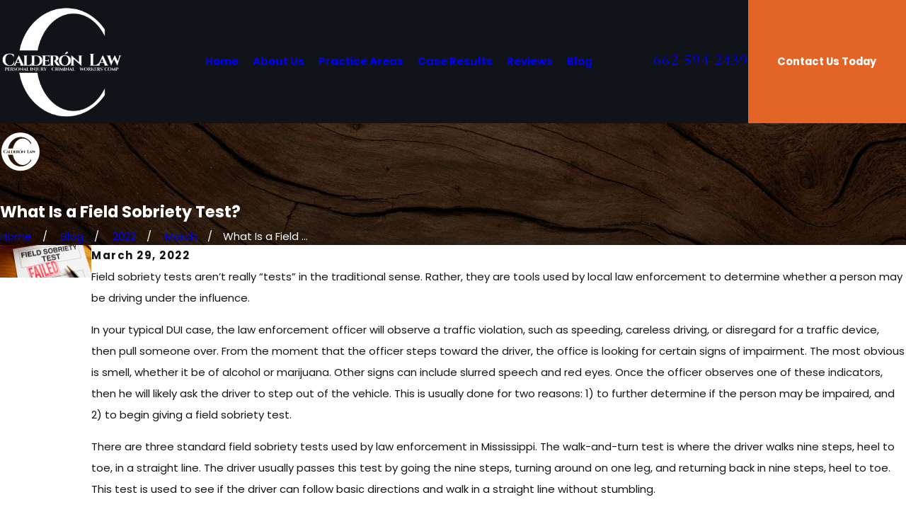

--- FILE ---
content_type: image/svg+xml; charset=utf-8
request_url: https://www.msdeltalaw.com/cms/svg/site/eb8d1lwpz21.36.2601151615590.svg
body_size: 1622
content:
<?xml version="1.0" encoding="UTF-8" standalone="no"?>
<svg xmlns="http://www.w3.org/2000/svg" viewBox="0 0 36 36">
<style>
	g path { stroke: none; }
	g.root { display: none; }
	g.root:target { display: inline; }
	g line { stroke: black; }
	g circle { stroke: black; }
	g polyline { stroke: black; }
</style>
<g class="root" id="avvo" data-name="avvo">
	<path d="M25.028 11.828c0.255 3.272 0.5 6.534 0.764 9.904c-3.164 0-6.26 0-9.561 0c2.527-3.713 5.153-7.151 8.444-10.021C24.793 11.75 24.911 11.789 25.028 11.828zM36 35.005c-0.02-0.441-0.02-0.725-0.049-0.999c-0.47-5.329-0.931-10.658-1.401-15.987c-0.431-4.937-0.872-9.874-1.313-14.821c-0.167-1.842-0.725-2.41-2.527-2.145c-1.499 0.216-3.017 0.617-4.418 1.176c-3.154 1.273-5.829 3.321-8.287 5.623c-7.582 7.112-13.224 15.576-17.26 25.136C0.48 33.604 0.284 34.231 0 35.005c3.056 0 5.936 0.02 8.816-0.029c0.255 0 0.598-0.421 0.744-0.715c0.696-1.44 1.293-2.939 2.028-4.359c0.176-0.343 0.725-0.705 1.107-0.705c4.251-0.049 8.493-0.01 12.744-0.049c0.774-0.01 0.97 0.284 0.989 0.989c0.049 1.352 0.147 2.713 0.313 4.056c0.039 0.294 0.441 0.784 0.676 0.784C30.23 35.025 33.051 35.005 36 35.005z" />
</g>
<g class="root" id="facebook" data-name="facebook">
	<path d="M36 17.999A17.999 17.999 0.001 1 0 15.188 35.889V23.234H10.618v-5.235h4.57V14.009c0-4.539 2.688-7.05 6.799-7.05a27.518 27.518 0 0 1 4.029 0.354V11.774H23.747a2.61 2.61 0 0 0-2.934 2.827v3.397H25.8l-0.798 5.235h-4.2V35.889A18.08 18.08 0.001 0 0 36 17.999Z" />
</g>
<g class="root" id="google_plus" data-name="google plus">
	<path d="M33.916 4.998A2.66 2.66 0 0 0 31.312 3H4.688A2.66 2.66 0 0 0 2.084 4.998L0 14.009v0.078a4.8 4.8 0 0 0 2.407 4.118V30.465A2.601 2.601 0 0 0 5.062 33h25.965a2.601 2.601 0 0 0 2.655-2.535V18.15A4.79 4.79 0 0 0 36 14.088V14.009ZM8.622 14.043v0.045a3.482 3.482 0 0 1-3.555 3.396a3.486 3.486 0 0 1-3.555-3.321l2.046-8.85A1.152 1.152 0 0 1 4.688 4.443H9.862Zm8.622 0.045a3.482 3.482 0 0 1-3.555 3.396A3.484 3.484 0 0 1 10.134 14.13L11.386 4.443H17.25Zm1.512 0V4.443h5.859l1.252 9.686a3.56 3.56 0 0 1-7.11-0.042m6.772 15.554a4.05 4.05 0 1 1 2.841-7.039l-1.15 1.059a2.445 2.445 0 0 0-1.689-0.624a2.558 2.558 0 1 0 0 5.114a2.263 2.263 0 0 0 2.4-1.748h-2.4v-1.389h4.004a3.564 3.564 0 0 1 0.066 0.67a3.822 3.822 0 0 1-4.069 3.957m5.4-12.159a3.482 3.482 0 0 1-3.555-3.396v-0.045l-1.24-9.6h5.176a1.152 1.152 0 0 1 1.128 0.865l2.046 8.85a3.486 3.486 0 0 1-3.555 3.321" />
</g>
<g class="root" id="linkedin" data-name="LinkedIn">
	<path d="M7.81 35.986H0.128V10.292h7.68ZM35.972 35.986H28.292V22.261c0-3.577-1.27-5.358-3.786-5.358a3.777 3.777 0 0 0-3.894 2.993V35.986H12.93s0.103-23.124 0-25.694h6.063l0.468 5.138h0.158a8.543 8.543 0 0 1 7.543-4.317a7.937 7.937 0 0 1 6.367 2.572A11.151 11.151 0.001 0 1 35.972 21.477ZM3.968 0.015A3.914 3.914 0.001 0 1 7.938 3.869A3.914 3.914 0.001 0 1 3.968 7.723A3.914 3.914 0.001 0 1 0.001 3.869A3.914 3.914 0.001 0 1 3.968 0.015" />
</g>
</svg>

--- FILE ---
content_type: image/svg+xml; charset=utf-8
request_url: https://www.msdeltalaw.com/cms/svg/site/eb8d1lwpz21.24.2601151615591.svg
body_size: 14082
content:
<?xml version="1.0" encoding="UTF-8" standalone="no"?>
<svg xmlns="http://www.w3.org/2000/svg" viewBox="0 0 24 24">
<style>
	g path { stroke: none; }
	g.root { display: none; }
	g.root:target { display: inline; }
	g line { stroke: black; }
	g circle { stroke: black; }
	g polyline { stroke: black; }
</style>
<g class="root" id="arrow_down" data-name="arrow down">
	<path d="M13.006 18.316l10.823-10.823a1.217 1.217 0 0 0-1.668-1.668l-10.006 10.006l-10.006-10.006A1.234 1.234 5.402 0 0 0.399 5.642a1.201 1.201 0 0 0-0.117 1.668A0.384 0.384 5.402 0 0 0.399 7.476L11.289 18.316a1.234 1.234 0 0 0 1.668 0Z" />
</g>
<g class="root" id="arrow_left" data-name="arrow-left">
	<path d="M4.82 12.12c0 0.24 0.24 0.48 0.36 0.72L16.69 23.52c0.24 0.36 0.6 0.48 0.96 0.48 0.48 0 0.84-0.12 1.08-0.36 0.48-0.36 0.6-1.2 0.24-1.68 0-0.12-0.12-0.12-0.24-0.24L8.18 12L18.74 2.16c0.48-0.36 0.6-1.2 0.24-1.68 0-0.12-0.12-0.12-0.24-0.24-0.24-0.12-0.6-0.24-1.08-0.24-0.36 0-0.72 0.12-0.96 0.48L5.18 11.16c-0.24 0.24-0.36 0.6-0.36 0.96h0Z" />
</g>
<g class="root" id="arrow_right" data-name="arrow-right">
	<path id="np_arrow_2284437_000000" class="st0" d="M19.184 11.88c0-0.24-0.24-0.48-0.36-0.72L7.305 0.48C7.065 0.12 6.704 0 6.344 0C5.865 0 5.504 0.12 5.264 0.36c-0.48 0.36-0.6 1.2-0.24 1.68c0 0.12 0.12 0.12 0.24 0.24L15.824 12l-10.56 9.84c-0.48 0.36-0.6 1.2-0.24 1.68c0 0.12 0.12 0.12 0.24 0.24C5.504 23.88 5.865 24 6.344 24c0.36 0 0.72-0.12 0.96-0.48l11.52-10.68C19.064 12.6 19.184 12.24 19.184 11.88L19.184 11.88z" />
</g>
<g class="root" id="blog_menu" data-name="blog menu">
	<path d="M16.285 0.001a3.434 3.434 0 0 0-3.304 2.571H0V4.286H12.981a3.409 3.409 0 0 0 6.609 0H24V2.572H19.59A3.434 3.434-1.715 0 0 16.285 0.001Zm0 1.714a1.714 1.714 0 1 1-1.714 1.714A1.702 1.702-1.715 0 1 16.285 1.715ZM7.714 8.572a3.434 3.434 0 0 0-3.304 2.571H0v1.714H4.41a3.409 3.409 0 0 0 6.609 0H24V11.143H11.018A3.434 3.434-1.715 0 0 7.714 8.572Zm0 1.714a1.714 1.714 0 1 1-1.714 1.714A1.702 1.702-1.715 0 1 7.714 10.286Zm8.571 6.857a3.434 3.434 0 0 0-3.304 2.571H0v1.714H12.981a3.409 3.409 0 0 0 6.609 0H24V19.715H19.59A3.434 3.434-1.715 0 0 16.285 17.143Zm0 1.714a1.714 1.714 0 1 1-1.714 1.714A1.702 1.702-1.715 0 1 16.285 18.858Z" />
</g>
<g class="root" id="briefcase" data-name="briefcase">
	<path d="M15.165 12.692L15.165 12.305C15.165 11.662 14.641 11.139 13.995 11.139L10.006 11.139C9.361 11.139 8.835 11.662 8.835 12.305L8.835 12.692C5.801 12.489 2.847 11.996 0.001 11.241L0.001 7.883C0.001 6.736 0.935 5.805 2.087 5.805L21.913 5.805C23.066 5.805 24 6.736 24 7.883L24 11.241C21.153 11.996 18.199 12.489 15.165 12.692ZM15.373 4.056C15.373 3.576 14.981 3.186 14.499 3.186L9.501 3.186C9.019 3.186 8.628 3.576 8.628 4.056L8.628 4.974L7.027 4.974L7.027 4.056C7.027 2.697 8.137 1.592 9.501 1.592L14.499 1.592C15.864 1.592 16.974 2.697 16.974 4.056L16.974 4.974L15.373 4.974L15.373 4.056ZM13.995 14.581L10.006 14.581C9.821 14.581 9.67 14.431 9.67 14.246L9.67 12.304C9.67 12.119 9.821 11.97 10.006 11.97L13.995 11.97C14.18 11.97 14.331 12.119 14.331 12.304L14.331 14.246L14.331 14.246C14.331 14.431 14.18 14.581 13.995 14.581ZM8.835 14.246C8.835 14.889 9.361 15.412 10.006 15.412L13.995 15.412C14.64 15.412 15.165 14.889 15.165 14.246L15.165 13.64C18.199 13.437 21.153 12.944 24 12.189L24 20.33C24 21.478 23.066 22.408 21.913 22.408L2.087 22.408C0.935 22.408 0 21.478 0 20.33L0 12.189C2.847 12.944 5.801 13.437 8.835 13.64L8.835 14.246Z" />
</g>
<g class="root" id="btn_v2_icon" data-name="btn v2 icon">
	<path d="M0.294 11.149a1.292 1.292 0 0 0-0.293 0.855a1.38 1.38 0 0 0 0.293 0.877a0.95 0.95 0 0 0 0.731 0.35h19.481l-5.579 6.689a1.292 1.292 0 0 0-0.292 0.855a1.38 1.38 0 0 0 0.292 0.877a0.95 0.95 0 0 0 0.731 0.35a0.897 0.897 0 0 0 0.713-0.35l7.317-8.774a1.328 1.328 0 0 0 0.311-0.877a1.244 1.244 0 0 0-0.311-0.855l-7.317-8.774a0.88 0.88 0 0 0-0.713-0.373a0.929 0.929 0 0 0-0.731 0.373a1.292 1.292 0 0 0-0.292 0.855a1.38 1.38 0 0 0 0.292 0.877l5.579 6.667H1.025a0.929 0.929 0 0 0-0.731 0.373Z" />
</g>
<g class="root" id="clock" data-name="clock">
	<path d="M12 0C5.373 0 0 5.372 0 12C0 18.627 5.373 24 12 24C18.627 24 24 18.627 24 12C24 5.372 18.627 0 12 0ZM19 7.44C19.198 7.313 19.461 7.371 19.587 7.569C19.713 7.766 19.655 8.029 19.458 8.156C19.26 8.282 18.997 8.224 18.871 8.027C18.865 8.018 18.86 8.009 18.855 8C18.749 7.804 18.813 7.56 19 7.44ZM15.795 4.534C15.912 4.332 16.172 4.262 16.375 4.379C16.579 4.496 16.649 4.756 16.531 4.959C16.414 5.162 16.154 5.232 15.951 5.115C15.951 5.115 15.95 5.115 15.95 5.115C15.747 4.997 15.678 4.738 15.795 4.534ZM11.105 3.63C11.105 3.134 11.505 2.732 12 2.73C12.497 2.727 12.902 3.128 12.905 3.625C12.908 4.122 12.507 4.527 12.01 4.53C11.513 4.532 11.108 4.132 11.105 3.635C11.105 3.633 11.105 3.631 11.105 3.63ZM4.394 7.61C4.511 7.406 4.771 7.337 4.974 7.454C4.975 7.454 4.975 7.454 4.975 7.454C5.155 7.574 5.215 7.809 5.115 8L5.13 8.035C5.013 8.238 4.753 8.308 4.549 8.19C4.346 8.073 4.277 7.814 4.394 7.61ZM3.632 12.879C3.141 12.88 2.741 12.486 2.735 11.994C2.73 11.5 3.126 11.095 3.62 11.09C4.115 11.084 4.519 11.48 4.525 11.975C4.525 11.983 4.525 11.992 4.525 12C4.517 12.488 4.119 12.878 3.632 12.879ZM4.961 16.534C4.961 16.534 4.961 16.534 4.96 16.534L4.975 16.534C4.771 16.651 4.511 16.58 4.395 16.377C4.279 16.173 4.349 15.913 4.553 15.797C4.755 15.682 5.012 15.75 5.13 15.95C5.245 16.158 5.169 16.419 4.961 16.534ZM8.19 19.454C8.072 19.658 7.812 19.726 7.609 19.608C7.406 19.49 7.337 19.23 7.455 19.027C7.565 18.838 7.801 18.764 8 18.854C8.209 18.966 8.289 19.227 8.177 19.436C8.176 19.438 8.175 19.438 8.175 19.44L8.19 19.454ZM8.036 5.115C7.833 5.233 7.573 5.164 7.455 4.96C7.455 4.96 7.455 4.96 7.455 4.96C7.333 4.762 7.395 4.504 7.592 4.382C7.593 4.381 7.594 4.38 7.595 4.38L7.61 4.38C7.813 4.262 8.073 4.331 8.191 4.534C8.309 4.737 8.239 4.997 8.036 5.115ZM12 21.24C11.506 21.24 11.105 20.839 11.105 20.345C11.105 19.85 11.506 19.45 12 19.45C12.494 19.45 12.895 19.85 12.895 20.345C12.895 20.839 12.494 21.24 12 21.24ZM14.33 15.87L14.345 15.87C14.065 16.04 13.74 16.02 13.625 15.825L11.975 13.084C11.387 13.071 10.917 12.588 10.92 12C10.912 11.63 11.103 11.285 11.42 11.094L11.42 5.734C11.367 5.404 11.593 5.094 11.923 5.042C12.253 4.99 12.563 5.215 12.615 5.545C12.625 5.608 12.625 5.672 12.615 5.734L12.615 11.09C12.921 11.293 13.107 11.633 13.115 12C13.112 12.164 13.071 12.324 12.995 12.47L14.645 15.21C14.745 15.404 14.615 15.7 14.33 15.87ZM16.38 19.595C16.174 19.712 15.911 19.641 15.793 19.435C15.675 19.228 15.747 18.966 15.953 18.848C16.156 18.732 16.415 18.8 16.535 19C16.657 19.207 16.587 19.473 16.38 19.595ZM19.595 16.38C19.477 16.586 19.214 16.656 19.008 16.538C18.802 16.42 18.731 16.157 18.849 15.951C18.968 15.745 19.231 15.674 19.437 15.792C19.437 15.793 19.439 15.794 19.44 15.795C19.641 15.916 19.71 16.175 19.595 16.38ZM20.345 12.88C19.851 12.88 19.45 12.479 19.45 11.984C19.45 11.49 19.851 11.09 20.345 11.09C20.839 11.09 21.24 11.49 21.24 11.985C21.24 11.99 21.24 11.995 21.24 12C21.232 12.488 20.833 12.88 20.345 12.88Z" />
</g>
<g class="root" id="close" data-name="close">
	<path d="M1.285 0.002A1.498 1.498 0.012 0 0 0.012 1.5a1.498 1.498 0 0 0 0.434 0.884L10.019 11.986L0.447 21.604a1.408 1.408 0 0 0 0 1.992a1.393 1.393 0 0 0 1.962 0L11.996 14.009l9.572 9.587a1.498 1.498 0 0 0 2.007 0a1.408 1.408 0 0 0 0-1.992L14.034 11.986l9.587-9.587A1.423 1.423 0.012 0 0 21.614 0.437L11.996 10.009L2.454 0.437A1.588 1.588 0.012 0 0 1.285 0.002Z" />
</g>
<g class="root" id="cta-cases" data-name="cta-cases">
	<path d="M12.001 0L2.515 3.477v9.762c0 2.007 0.975 3.874 3.072 5.874c1.524 1.446 3.553 2.869 5.184 4.014l0.982 0.692l0.246 0.181l1.233-0.87c1.724-1.214 3.679-2.592 5.181-4.014c2.095-2.001 3.072-3.868 3.072-5.877V3.477L12.001 0zM3.374 4.078l8.626-3.161l8.626 3.161v9.161c0 1.755-0.891 3.424-2.805 5.251c-1.442 1.376-3.293 2.674-5.082 3.93l-0.738 0.524l-0.738-0.518c-1.791-1.241-3.657-2.567-5.085-3.929c-1.912-1.828-2.803-3.499-2.803-5.258V4.078zM10.307 14.857L6.801 10.77l0.652-0.558l2.909 3.391l6.305-6.149l0.601 0.614L10.307 14.857z" />
</g>
<g class="root" id="cta_about_us" data-name="cta about us">
	<path d="M12.496 9.14v8.114c0 0.22-0.18 0.4-0.4 0.4s-0.4-0.18-0.4-0.4v-8.114c0-0.22 0.18-0.4 0.4-0.4s0.4 0.18 0.4 0.4Zm-0.4-3.159c-0.36 0-0.652 0.292-0.652 0.652s0.292 0.652 0.652 0.652 0.652-0.292 0.652-0.652-0.292-0.652-0.652-0.652Zm10.29 12.032l1.088 5.935l-6.094-1.221c-1.69 0.847-3.536 1.272-5.381 1.272-1.894 0-3.789-0.447-5.517-1.341C3.033 20.874 0.652 17.51 0.115 13.662-0.422 9.813 0.946 5.926 3.776 3.262 6.606 0.598 10.569-0.531 14.378 0.238c3.809 0.77 7.022 3.35 8.596 6.902 1.554 3.507 1.332 7.558-0.586 10.874Zm-0.843-0.15l0.076-0.129c1.856-3.116 2.088-6.954 0.619-10.27-1.468-3.316-4.469-5.722-8.022-6.441-0.735-0.149-1.474-0.22-2.211-0.22-2.828 0-5.588 1.072-7.683 3.044C1.684 6.332 0.406 9.958 0.908 13.551c0.503 3.591 2.724 6.73 5.944 8.398 3.22 1.666 7.066 1.668 10.288 0.005l0.124-0.064l5.21 1.044l-0.928-5.068Z" />
</g>
<g class="root" id="cta_contact_us" data-name="cta contact us">
	<path d="M23.205 16.962l-2.808-2.808c-1.054-1.054-2.77-1.054-3.825 0l-1.848 1.848c-1.377-0.865-2.67-1.903-3.844-3.082-1.117-1.117-2.106-2.335-2.937-3.616l1.885-1.885c0.513-0.513 0.793-1.194 0.792-1.92-0.001-0.723-0.282-1.398-0.792-1.905l-2.808-2.808C6.117-0.118 4.669-0.25 3.579 0.469l-0.021 0.015c-0.106 0.079-0.234 0.18-0.364 0.309l-0.562 0.57c-0.015 0.012-0.03 0.024-0.045 0.037l-0.007 0.007c-0.018 0.018-0.034 0.036-0.046 0.052l-1.518 1.545l-0.019 0.021C0.36 3.768 0.016 4.66 0 5.611c-0.063 3.822 2.25 8.548 6.037 12.335 1.828 1.828 3.918 3.354 6.042 4.413 2.143 1.068 4.267 1.632 6.144 1.632h0.157c0.946-0.015 1.831-0.354 2.56-0.981l0.012-0.01l2.253-2.205c0.241-0.241 0.442-0.541 0.582-0.868 0.424-1.021 0.196-2.184-0.582-2.962ZM7.06 8.872c-0.169 0.172-0.202 0.454-0.075 0.655 0.903 1.44 1.992 2.802 3.238 4.047 1.297 1.303 2.733 2.439 4.266 3.373 0.115 0.081 0.262 0.109 0.403 0.078 0.1-0.022 0.195-0.075 0.268-0.147l1.192-1.192l5.298 5.328l-1.326 1.297c-0.559 0.477-1.234 0.733-1.954 0.747h-0.145c-3.55 0-7.968-2.212-11.528-5.772C3.079 13.673 0.871 9.205 0.93 5.626c0.012-0.726 0.274-1.411 0.759-1.978l1.036-1.054l5.292 5.323l-0.957 0.957Zm2.112-2.112l-0.498 0.498L3.376 1.93l0.477-0.481c0.085-0.085 0.175-0.156 0.249-0.211 0.72-0.469 1.671-0.384 2.26 0.205l2.809 2.809c0.333 0.331 0.519 0.774 0.519 1.248 0.001 0.477-0.183 0.924-0.52 1.261Zm13.757 12.805c-0.09 0.211-0.225 0.414-0.378 0.567l-0.238 0.232l-5.305-5.335l0.219-0.219c0.693-0.691 1.818-0.693 2.511 0l2.808 2.808c0.511 0.511 0.66 1.275 0.381 1.947Z" />
</g>
<g class="root" id="fax" data-name="fax">
	<path d="M24 20.688v1.478a0.368 0.368 0 0 1-0.363 0.363H17.447a0.368 0.368 0 0 1-0.363-0.363V20.688l0.167-1.534s-1.59-1.032-5.243-1.032-5.243 1.032-5.243 1.032l0.167 1.534v1.451a0.368 0.368 0 0 1-0.363 0.363H0.348A0.368 0.368-1.953 0 1 0 22.139V20.661a6.674 6.674 0 0 1 1.534-4.1C3.361 15.333 7.852 14.273 11.993 14.273s8.647 1.088 10.487 2.287A6.904 6.904-1.953 0 1 24 20.688ZM21.169 14.691A0.82 0.82-1.953 0 1 20.361 13.883v-4.184H14.559a0.82 0.82 0 0 1-0.809-0.809V3.089H3.626V13.883a0.809 0.809 0 1 1-1.618 0V2.28a0.82 0.82 0 0 1 0.809-0.809H14.559a0.162 0.162 0 0 1 0.098 0.031a0.694 0.694 0 0 1 0.474 0.207L21.755 8.318a0.757 0.757 0 0 1 0.21 0.477a0.173 0.173 0 0 1 0.028 0.095V13.883A0.82 0.82-1.953 0 1 21.169 14.691ZM19.187 8.053L15.368 4.233V8.053Z" />
</g>
<g class="root" id="flair" data-name="flair">
	<path class="st0" d="M17.92 11.85c0.09 0.23 0.16 0.4 0.24 0.6c-0.18 0-0.33 0-0.51 0C17.74 12.25 17.82 12.07 17.92 11.85zM12.34 12.65c0.08-0.15 0.1-0.32 0.15-0.48c-0.01 0-0.02-0.01-0.03-0.01c0-0.07 0-0.15-0.01-0.22c-0.04-0.28-0.22-0.49-0.44-0.53c-0.25-0.05-0.44 0.05-0.58 0.28c-0.16 0.27-0.13 0.78 0.06 1.02C11.73 13.03 12.16 13.01 12.34 12.65zM7.72 12.63c0.17-0.3 0.16-0.61 0.01-0.91c-0.16-0.31-0.45-0.32-0.78-0.28c0 0.49 0 0.97 0 1.45C7.26 12.91 7.55 12.93 7.72 12.63zM4.08 12.44c0.18 0 0.34 0 0.51 0c-0.08-0.2-0.16-0.37-0.25-0.59C4.24 12.07 4.16 12.25 4.08 12.44zM23.32 12.08c0 6.28-5.09 11.36-11.36 11.36S0.6 18.36 0.6 12.08S5.69 0.72 11.96 0.72S23.32 5.81 23.32 12.08zM4.57 10.21c0.97 0 1.89 0 2.81-0.01c0.04 0 0.11-0.08 0.12-0.13c0.1-0.34 0.17-0.69 0.28-1.03c0.49-1.5 1.28-2.8 2.56-3.76c1.28-0.96 2.7-1.27 4.26-0.83c1.14 0.32 2.04 1.01 2.76 1.92c0.36 0.45 0.65 0.94 0.98 1.42c0-0.28 0-0.57 0-0.87c0-0.07-0.03-0.14-0.07-0.2c-0.81-1.13-1.81-2.03-3.07-2.64c-1.41-0.68-2.89-0.86-4.41-0.57C9.31 3.81 8.04 4.53 6.98 5.61C5.96 6.63 5.26 7.86 4.82 9.24C4.73 9.55 4.66 9.87 4.57 10.21zM14.17 11.35c0 0.34 0 0.68 0 1.05c-0.41-0.36-0.81-0.71-1.24-1.08c0 0.57 0 1.1 0 1.63c0.13 0 0.26 0 0.38 0c0-0.35 0-0.68 0-1.06c0.43 0.37 0.82 0.72 1.22 1.06c0.02-0.01 0.03-0.02 0.05-0.03c0-0.53 0-1.05 0-1.58C14.45 11.35 14.3 11.35 14.17 11.35zM10.46 11.76c0.01 0.22-0.07 0.37-0.29 0.42c0.06 0.12 0.11 0.23 0.16 0.34c0.2 0.4 0.34 0.48 0.74 0.42c-0.18-0.24-0.36-0.48-0.54-0.73c-0.01 0 0.01-0.01 0.03-0.01c0.23-0.11 0.31-0.26 0.29-0.49c-0.02-0.2-0.13-0.31-0.4-0.34c-0.29-0.03-0.59-0.03-0.86-0.04c0 0.55 0 1.09 0 1.63c0.14 0 0.29 0 0.45 0C10.03 12.92 10 12.89 10 12.85c-0.01-0.44-0.01-0.89-0.01-1.33c0-0.03 0.06-0.08 0.1-0.09C10.31 11.41 10.44 11.54 10.46 11.76zM11.9 13.02c0.11-0.02 0.22-0.03 0.33-0.05c0.6-0.13 0.85-0.87 0.45-1.33c-0.31-0.36-0.71-0.37-1.13-0.26c-0.45 0.12-0.69 0.52-0.58 0.98C11.06 12.78 11.38 13.01 11.9 13.02zM11.92 11.15c0.16-0.07 0.32-0.14 0.52-0.23c-0.07-0.09-0.12-0.14-0.19-0.23c-0.13 0.15-0.25 0.28-0.36 0.41C11.9 11.12 11.91 11.13 11.92 11.15zM8.34 12.96c0.34 0 0.72 0 1.1 0c0.01-0.11 0.03-0.2 0.04-0.33c-0.21 0.29-0.48 0.29-0.76 0.25c0-0.22 0-0.43 0-0.68c0.19 0.02 0.36 0.05 0.53 0.07c0-0.05 0-0.14 0-0.18c-0.16 0.01-0.33 0.04-0.49 0.02c-0.03 0-0.05-0.21-0.05-0.32c0-0.11 0.01-0.32 0.04-0.33c0.15-0.03 0.31-0.01 0.47 0c0.05 0.01 0.1 0.05 0.16 0.1c-0.01-0.08-0.01-0.15-0.02-0.21c-0.38 0-0.74 0-1.06 0C8.38 11.89 8.33 12.42 8.34 12.96zM3.67 12.33c-0.03 0.06-0.05 0.11-0.06 0.15c-0.09 0.28-0.29 0.42-0.57 0.44c-0.28 0.02-0.49-0.1-0.63-0.33c-0.17-0.29-0.17-0.61-0.09-0.92c0.11-0.39 0.37-0.56 0.77-0.53c0.27 0.02 0.42 0.2 0.53 0.43c0.04-0.41 0.02-0.46-0.33-0.49c-0.22-0.02-0.45-0.03-0.67 0.01C2.27 11.13 2 11.33 1.91 11.67c-0.11 0.38-0.08 0.74 0.22 1.05c0.26 0.27 0.95 0.38 1.32 0.19C3.65 12.8 3.79 12.66 3.67 12.33zM4.76 12.97c0.89 0 1.78 0.01 2.66 0c0.47-0.01 0.77-0.3 0.79-0.72c0.02-0.52-0.2-0.81-0.72-0.86c-0.33-0.03-0.67-0.01-0.99-0.01c0.12 0.21 0.1 1.43-0.05 1.57c0.02-0.12 0.03-0.21 0.05-0.37c-0.21 0.36-0.49 0.34-0.77 0.31c0-0.52 0-1.02 0-1.53c-0.13 0-0.3 0-0.47 0c0.11 0.19 0.11 1.43-0.03 1.6c-0.27-0.55-0.52-1.09-0.8-1.65c-0.27 0.57-0.52 1.11-0.78 1.67c0.04 0 0.09 0 0.14 0c0.04 0 0.09-0.01 0.13-0.01C3.91 12.72 4 12.55 4.16 12.54C4.64 12.51 4.74 12.58 4.76 12.97zM18.34 16.46c-0.06 0.05-0.09 0.1-0.12 0.16c-0.53 0.97-1.19 1.81-2.1 2.45c-1.11 0.78-2.33 1.08-3.67 0.85c-0.91-0.16-1.7-0.59-2.41-1.19C9 17.84 8.31 16.72 7.87 15.44c-0.18-0.52-0.3-1.05-0.46-1.59c-0.93 0-1.88 0-2.87 0c0.01 0.08 0.02 0.14 0.03 0.2c0.21 1.01 0.56 1.97 1.08 2.86c0.61 1.05 1.39 1.94 2.38 2.63c1.47 1.03 3.1 1.48 4.9 1.29c1.04-0.11 2.01-0.46 2.9-1c0.81-0.49 1.5-1.12 2.09-1.85c0.15-0.19 0.34-0.39 0.39-0.61C18.39 17.09 18.34 16.77 18.34 16.46zM18.84 12.97c-0.27-0.55-0.53-1.09-0.81-1.67c-0.12 0.27-0.21 0.5-0.33 0.71c-0.14 0.24-0.17 0.52-0.44 0.71c-0.26 0.18-0.5 0.19-0.76 0.16c0-0.61 0-1.2 0-1.79c-0.14 0-0.31 0-0.44 0c0 0.63 0 1.25 0 1.88c0.48 0 0.96 0 1.45 0c-0.01-0.27 0.08-0.41 0.25-0.42c0.48-0.02 0.57 0.05 0.58 0.43C18.5 12.97 18.67 12.97 18.84 12.97zM20.37 12.96c0.18-0.55 0.36-1.09 0.53-1.6c-0.04 0-0.14 0-0.18 0c-0.08 0.31-0.16 0.6-0.23 0.89c-0.02 0-0.03 0-0.05 0c-0.15-0.3-0.31-0.6-0.47-0.93c-0.16 0.34-0.29 0.64-0.45 0.98c-0.12-0.34-0.22-0.63-0.33-0.94c-0.11 0-0.28 0-0.43 0c0.21 0.53 0.42 1.07 0.63 1.59c0.15-0.33 0.3-0.66 0.47-1.03C20.04 12.3 20.21 12.63 20.37 12.96z" />
</g>
<g class="root" id="handshake" data-name="handshake">
	<path d="M24 10.708L21.667 12.22L17.971 6.298L20.303 4.786L24 10.708ZM8.235 15.473L8.464 15.133C8.564 14.984 8.6 14.804 8.565 14.626C8.53 14.449 8.429 14.298 8.279 14.199C8.169 14.126 8.045 14.092 7.922 14.092C7.711 14.092 7.502 14.194 7.375 14.382L6.71 15.367C6.703 15.377 6.699 15.388 6.693 15.398C6.446 15.766 6.155 16.198 5.909 16.562C5.899 16.578 5.885 16.59 5.873 16.606L5.703 16.858C5.501 17.157 5.575 17.57 5.868 17.778C6.015 17.884 6.192 17.924 6.367 17.89C6.541 17.858 6.693 17.759 6.793 17.61L6.909 17.438C6.928 17.404 6.943 17.367 6.965 17.334L8.218 15.492C8.223 15.485 8.229 15.48 8.235 15.473ZM17.156 7.707C16.972 7.782 16.772 7.8 16.578 7.758L14.789 7.379C13.847 7.179 12.889 7.167 11.943 7.346L10.26 7.662C9.834 7.742 9.453 7.978 9.189 8.325L7.755 10.212C7.683 10.307 7.652 10.425 7.667 10.544C7.683 10.664 7.744 10.769 7.839 10.842C7.975 10.946 8.161 10.961 8.311 10.882L11.359 9.27C11.677 9.102 12.063 9.12 12.364 9.318L18.919 13.615C18.992 13.662 19.058 13.717 19.119 13.776L20.912 12.062L17.983 7.37L17.156 7.707ZM10.591 17.367C10.494 17.286 10.376 17.243 10.253 17.243C10.228 17.243 10.203 17.245 10.178 17.248C10.043 17.267 9.926 17.336 9.841 17.441L9.151 18.455C9.101 18.57 9.091 18.7 9.127 18.824C9.173 18.982 9.286 19.109 9.437 19.172C9.671 19.27 9.936 19.191 10.081 18.981L10.691 18.096C10.85 17.865 10.806 17.545 10.591 17.367ZM9.384 17.121L9.761 16.566C9.955 16.282 9.899 15.888 9.633 15.67C9.514 15.573 9.371 15.522 9.221 15.522C9.189 15.522 9.156 15.524 9.124 15.529C8.949 15.554 8.797 15.648 8.692 15.791L7.365 17.76C7.305 17.893 7.29 18.041 7.325 18.187C7.369 18.374 7.486 18.526 7.653 18.617C7.95 18.778 8.318 18.689 8.509 18.408L8.695 18.134C8.713 18.103 8.725 18.07 8.745 18.04L9.355 17.154C9.364 17.142 9.375 17.133 9.384 17.121ZM18.617 14.086L12.062 9.79C11.928 9.702 11.757 9.694 11.616 9.768L8.569 11.38C8.228 11.56 7.811 11.524 7.504 11.29C7.29 11.126 7.153 10.888 7.117 10.619C7.081 10.35 7.151 10.084 7.315 9.869L8.548 8.247L7.238 8.036C7.133 8.02 7.031 7.986 6.935 7.935L6.047 7.468L3.246 11.955L4.753 13.965C5.127 13.485 5.8 13.356 6.32 13.681C6.54 13.818 6.703 14.01 6.8 14.237L6.917 14.064C7.286 13.518 8.033 13.367 8.582 13.728C8.857 13.91 9.045 14.19 9.11 14.516C9.14 14.668 9.139 14.822 9.113 14.97C9.425 14.943 9.738 15.034 9.983 15.234C10.412 15.586 10.544 16.188 10.329 16.684C10.552 16.7 10.769 16.787 10.944 16.932C11.381 17.296 11.47 17.948 11.147 18.416L10.905 18.768L12.737 19.052C13.292 19.138 13.84 18.981 14.266 18.634L12.277 17.612C12.14 17.542 12.085 17.373 12.155 17.234C12.224 17.096 12.392 17.041 12.528 17.111L14.674 18.213C15.052 18.408 15.509 18.281 15.737 17.92C15.837 17.784 15.869 17.636 15.841 17.49C15.813 17.342 15.728 17.219 15.602 17.141L15.106 16.835L13.103 15.73C12.968 15.656 12.918 15.486 12.992 15.349C13.065 15.213 13.233 15.162 13.369 15.237L16.139 16.764C16.545 16.988 17.06 16.858 17.313 16.468C17.397 16.34 17.423 16.189 17.39 16.04C17.357 15.892 17.267 15.767 17.137 15.689L16.937 15.567L13.96 13.766C13.828 13.686 13.785 13.513 13.864 13.38C13.943 13.247 14.113 13.204 14.245 13.284L17.081 15C17.081 15 17.081 15 17.081 15L17.222 15.085L17.79 15.429C18.15 15.647 18.613 15.54 18.845 15.186C18.96 15.009 19 14.796 18.957 14.588C18.914 14.38 18.793 14.202 18.617 14.086ZM6.33 14.583C6.293 14.408 6.189 14.259 6.038 14.165C5.928 14.096 5.807 14.064 5.689 14.064C5.485 14.064 5.287 14.161 5.163 14.34L4.37 15.488C4.169 15.779 4.237 16.184 4.525 16.39L4.55 16.41C4.689 16.509 4.861 16.548 5.033 16.518C5.185 16.49 5.317 16.409 5.414 16.29L6.25 15.052C6.334 14.91 6.364 14.746 6.33 14.583ZM3.697 5.002L0 10.924L2.311 12.4L6.008 6.478L3.697 5.002Z" />
</g>
<g class="root" id="mail" data-name="mail">
	<path d="M0 3.004L24 3.004L24 20.996L0 20.996L0 3.004ZM20.041 5.253L3.958 5.253L11.999 11.699L20.041 5.253ZM2.181 6.677L2.181 18.747L21.817 18.747L21.817 6.677L11.999 14.549L2.181 6.677Z" />
</g>
<g class="root" id="menu" data-name="menu">
	<path d="M0 2.634v2.927H24v-2.927Zm0 7.902v2.927H24V10.537Zm0 7.902v2.927H24v-2.927Z" />
</g>
<g class="root" id="money" data-name="money">
	<path d="M20.199 3.014L3.802 3.014C1.703 3.014 0 4.708 0 6.798L0 17.203C0 19.293 1.703 20.987 3.802 20.987L20.198 20.987C22.298 20.987 24 19.292 24 17.203L24 6.798C24.001 4.708 22.298 3.014 20.199 3.014ZM12.767 16.194L12.767 17.596L11.101 17.596L11.101 16.317C10.079 16.262 9.085 16.002 8.515 15.726L8.998 13.829C9.656 14.131 10.562 14.434 11.57 14.434C12.299 14.434 12.827 14.241 12.827 13.802C12.827 13.376 12.403 13.114 11.307 12.799C9.713 12.317 8.589 11.616 8.589 10.228C8.589 8.977 9.511 7.988 11.161 7.671L11.161 6.406L12.827 6.406L12.827 7.56C13.836 7.602 14.521 7.794 15.046 7.999L14.581 9.829C14.185 9.678 13.483 9.362 12.375 9.362C11.512 9.362 11.249 9.65 11.249 9.952C11.249 10.296 11.745 10.558 12.973 10.97C14.812 11.533 15.487 12.316 15.487 13.568C15.485 14.847 14.52 15.89 12.767 16.194Z" />
</g>
<g class="root" id="people" data-name="people">
	<path d="M23.343 13.566C23.343 14.298 22.891 14.956 22.186 15.183L21.834 15.309L21.457 21.827C21.431 22.307 21.029 22.661 20.577 22.661L18.263 22.661C17.785 22.661 17.407 22.282 17.382 21.827L17.03 15.511C17.382 15.006 17.583 14.4 17.583 13.743L17.583 10.56C17.583 9.701 17.357 8.892 16.929 8.21C17.382 7.932 17.935 7.756 18.514 7.756L20.401 7.756C22.035 7.756 23.368 9.094 23.368 10.736L23.343 13.566ZM19.445 6.972C17.889 6.972 16.628 5.706 16.628 4.143C16.628 2.58 17.889 1.314 19.445 1.314C21.001 1.314 22.261 2.58 22.261 4.143C22.261 5.706 21.001 6.972 19.445 6.972ZM15.119 15.587L14.716 15.714L14.289 23.065C14.263 23.596 13.836 24 13.308 24L10.717 24C10.189 24 9.761 23.596 9.737 23.065L9.309 15.714L8.907 15.587C8.127 15.334 7.599 14.602 7.599 13.768L7.599 10.585C7.624 8.741 9.108 7.25 10.944 7.25L13.057 7.25C14.893 7.25 16.376 8.741 16.427 10.585L16.427 13.768C16.427 14.576 15.899 15.309 15.119 15.587ZM12 6.316C10.264 6.316 8.856 4.902 8.856 3.158C8.856 1.414 10.264 0 12 0C13.736 0 15.144 1.414 15.144 3.158C15.144 4.902 13.736 6.316 12 6.316ZM4.555 6.972C3 6.972 1.739 5.706 1.739 4.143C1.739 2.58 3 1.314 4.555 1.314C6.111 1.314 7.372 2.58 7.372 4.143C7.372 5.706 6.111 6.972 4.555 6.972ZM5.486 7.781C6.065 7.781 6.618 7.932 7.071 8.236C6.643 8.918 6.417 9.726 6.391 10.585L6.391 13.768C6.391 14.4 6.593 15.031 6.945 15.536L6.593 21.852C6.567 22.332 6.165 22.686 5.712 22.686L3.399 22.686C2.921 22.686 2.543 22.307 2.518 21.852L2.141 15.334L1.789 15.208C1.085 14.981 0.632 14.324 0.632 13.591L0.632 10.762C0.632 9.12 1.965 7.781 3.6 7.781L5.486 7.781Z" />
</g>
<g class="root" id="phone" data-name="phone">
	<path d="M6.407 0.948L8.464 5.07a1.715 1.715 0 0 1-0.322 1.98c-0.56 0.56-1.208 1.208-1.664 1.673a1.709 1.709 0 0 0-0.295 2.01l0.013 0.023a20.558 20.558 0 0 0 3.12 3.952a20.6 20.6 0 0 0 3.926 3.108l0.026 0.016a1.713 1.713 0 0 0 2.014-0.304l1.667-1.667a1.715 1.715 0 0 1 1.98-0.322l4.121 2.06a1.715 1.715 0 0 1 0.948 1.533V22.282A1.712 1.712-7.494 0 1 21.83 23.938a32.41 32.41 0 0 1-13.996-7.764A32.422 32.422-7.494 0 1 0.065 2.173A1.712 1.712-7.494 0 1 1.722 0h3.152a1.715 1.715 0 0 1 1.533 0.948Z" />
</g>
<g class="root" id="plus" data-name="plus">
	<path d="M0.215 11.264c-0.323 0.44-0.279 1.056 0.117 1.437 0.198 0.154 0.432 0.235 0.682 0.235l9.94 0.015l0.022 9.947c0 0.572 0.462 1.034 1.034 1.034h0c0.557 0 1.012-0.454 1.019-1.019V12.971H22.959c0.564-0.022 1.012-0.469 1.041-1.034 0-0.572-0.462-1.034-1.034-1.034h0l-9.932-0.037V0.928c-0.103-0.564-0.645-0.946-1.209-0.843-0.44 0.081-0.777 0.425-0.843 0.865l-0.022 9.947l-9.91-0.015c-0.315 0.007-0.616 0.147-0.828 0.381Z" />
</g>
<g class="root" id="review" data-name="review">
	<path d="M24 2.675H0v15.727H14.986l2.632 2.922v-2.922h6.38Zm-14.961 9.34h-2.661v-2.953h2.661Zm4.292 0h-2.661v-2.953h2.661Zm4.292 0h-2.661v-2.953h2.661Z" />
</g>
<g class="root" id="scroll_left" data-name="scroll-left">
	<path d="M24 24V0H0V24H24ZM6.365 11.578h0l3.528-4.229c0.082-0.106 0.211-0.168 0.346-0.168 0.134 0 0.264 0.062 0.35 0.168 0.096 0.12 0.144 0.269 0.139 0.422 0 0.149-0.048 0.298-0.139 0.413l-2.688 3.226h9.394c0.134 0 0.264 0.062 0.35 0.168 0.096 0.12 0.144 0.269 0.144 0.422 0 0.149-0.048 0.298-0.144 0.413-0.082 0.11-0.211 0.178-0.35 0.182H7.901l2.688 3.216c0.096 0.12 0.144 0.269 0.139 0.422 0 0.149-0.048 0.298-0.139 0.413-0.082 0.11-0.211 0.178-0.35 0.182-0.139 0-0.264-0.067-0.346-0.182l-3.528-4.229c-0.101-0.115-0.154-0.259-0.149-0.413 0-0.154 0.053-0.307 0.149-0.422Z" />
</g>
<g class="root" id="scroll_right" data-name="scroll-right">
	<path d="M0 0V24H24V0ZM17.635 12.423h0l-3.527 4.23a0.432 0.432 0 0 1-0.344 0.169a0.457 0.457 0 0 1-0.352-0.169a0.666 0.666 0 0 1-0.141-0.422a0.624 0.624 0 0 1 0.141-0.413l2.688-3.225H6.708a0.457 0.457 0 0 1-0.351-0.169a0.668 0.668 0 0 1-0.144-0.422a0.624 0.624 0 0 1 0.144-0.413a0.447 0.447 0 0 1 0.351-0.18H16.099l-2.688-3.216a0.66 0.66 0 0 1-0.14-0.422a0.624 0.624 0 0 1 0.14-0.413a0.447 0.447 0 0 1 0.351-0.18a0.423 0.423 0 0 1 0.344 0.18l3.528 4.23a0.603 0.603 0 0 1 0.15 0.413A0.643 0.643 0 0 1 17.635 12.423Z" />
</g>
<g class="root" id="search" data-name="search">
	<path d="M2.771 8.945a6.153 6.153 0 1 1 1.802 4.376A5.954 5.954-858.836 0 1 2.771 8.945Zm13.317 6.177l-0.384-0.384a8.546 8.546 0 0 0 2.124-5.792a8.69 8.69 0 0 0-2.574-6.338a8.524 8.524 0 0 0-6.306-2.606a8.9 8.9 0 0 0-8.947 8.945a8.521 8.521 0 0 0 2.607 6.306a8.681 8.681 0 0 0 6.338 2.574a8.546 8.546 0 0 0 5.792-2.123l0.384 0.384v1.094l6.818 6.818l2.06-2.06l-6.818-6.818Z" />
</g>
<g class="root" id="side_nav_arrow" data-name="side-nav-arrow">
	<path d="M11.995 24c0.204-0.011 0.397-0.097 0.547-0.225l6.802-6.394c0.322-0.3 0.333-0.805 0.032-1.127-0.311-0.311-0.805-0.322-1.127-0.032l-5.45 5.139V0.805c0-0.44-0.354-0.805-0.805-0.805s-0.805 0.354-0.805 0.805V21.35L5.751 16.211c-0.333-0.29-0.815-0.268-1.127 0.032-0.3 0.322-0.29 0.826 0.032 1.127l6.791 6.394c0.139 0.15 0.343 0.236 0.547 0.225h0Z" />
</g>
<g class="root" id="site" data-name="site">
	<path d="M12.196 0h-0.482a11.967 11.967 0 0 0 0 23.925l0.249 0l0.241 0a11.817 11.817 0 0 0 3.05-0.449l-0.208-0.715L14.938 22.438l-0.241-0.831a4.255 4.255 0 0 1-2.177 1.197V18.44c0.432 0 0.831 0 1.288 0l-0.324-1.139l-0.964 0V12.731H17.847c0 0.598-0.075 1.188-0.15 1.762l1.064 0.565a19.994 19.994 0 0 0 0.208-2.327h3.806A10.878 10.878-0.02 0 1 21.753 16.62l0.989 0.532A11.967 11.967-0.02 0 0 12.196 0Zm7.853 4.745c-0.723 0.158-1.488 0.291-2.302 0.399a12.789 12.789 0 0 0-0.731-1.521a9.141 9.141 0 0 0-1.338-1.845a10.87 10.87 0 0 1 4.363 2.967Zm-13.122 1.662c1.413 0.15 2.925 0.241 4.471 0.258v4.986H6.055a17.452 17.452 0 0 1 0.831-5.227Zm4.471-5.202V5.51c-1.404 0-2.767-0.091-4.055-0.224C8.29 3.025 9.769 1.471 11.39 1.172Zm1.122 0c1.662 0.291 3.108 1.837 4.08 4.155-1.296 0.133-2.668 0.216-4.08 0.224Zm-4.288 0.615A9.773 9.773-0.02 0 0 6.894 3.632A14.219 14.219-0.02 0 0 6.163 5.152c-0.831-0.108-1.579-0.241-2.294-0.399A10.87 10.87-0.02 0 1 8.232 1.787ZM3.088 5.734c0.831 0.191 1.729 0.366 2.693 0.499A18.972 18.972-0.02 0 0 4.966 11.634H1.118A10.729 10.729-0.02 0 1 3.088 5.734ZM4.966 12.731a18.806 18.806 0 0 0 0.831 4.986c-0.956 0.141-1.861 0.307-2.684 0.499a10.803 10.803 0 0 1-1.961-5.485ZM3.861 19.197c0.723-0.158 1.488-0.291 2.302-0.399a13.554 13.554 0 0 0 0.731 1.529a9.366 9.366 0 0 0 1.338 1.837a10.803 10.803 0 0 1-4.371-2.975Zm7.529 3.573c-1.662-0.291-3.066-1.845-4.047-4.105 1.288-0.133 2.651-0.208 4.047-0.224Zm0-5.452c-1.537 0-3.05 0.1-4.463 0.258a17.452 17.452 0 0 1-0.831-4.853h5.327ZM12.512 11.634V6.648c1.554 0 3.075-0.108 4.496-0.266a18.017 18.017 0 0 1 0.831 5.235H12.512Zm6.465 0a18.964 18.964 0 0 0-0.831-5.368c0.964-0.133 1.861-0.307 2.693-0.499A10.803 10.803-0.02 0 1 22.792 11.634Z" />
	<path d="M22.526 18.332l-8.726-4.645l-0.091 0h0c-0.05 0-0.066 0.075 0 0.158l2.726 9.515c0 0.075 0.05 0.108 0.091 0.108s0 0 0 0a0.116 0.116 0 0 0 0.083-0.083l1.355-2.493a0.233 0.233 0 0 1 0.116-0.1h0a0.166 0.166 0 0 1 0.141 0.075h0l2.493 3.033a0.274 0.274 0 0 0 0.199 0.1h0.075l0.091-0.05l1.055-0.831a0.266 0.266 0 0 0 0.042-0.374l-2.493-3.05h0a0.166 0.166 0 0 1 0-0.233a0.258 0.258 0 0 1 0.083 0l2.751-0.831C22.65 18.49 22.659 18.399 22.526 18.332Z" />
</g>
<g class="root" id="star" data-name="star">
	<polygon points="12 18.1 19.4 23.5 16.6 14.7 24 9.5 15 9.5 12 0.5 9 9.5 0 9.5 7.4 14.7 4.6 23.5" xmlns="http://www.w3.org/2000/svg" />
</g>
</svg>